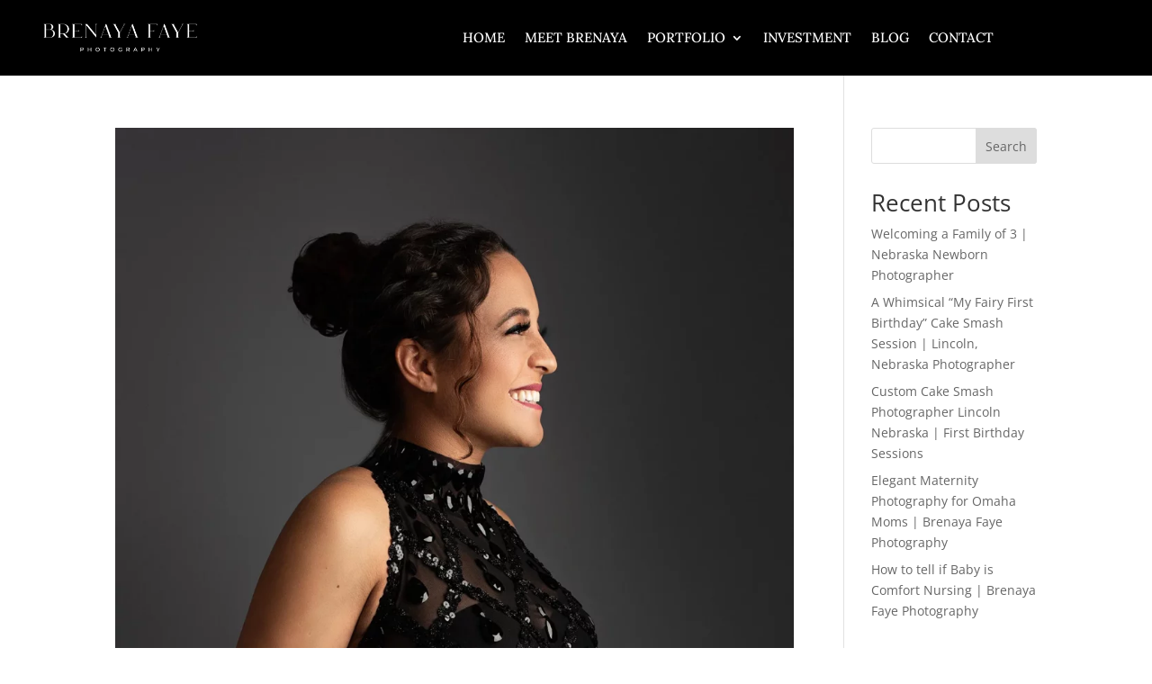

--- FILE ---
content_type: text/css
request_url: https://brenayafayephotography.com/wp-content/themes/divi-assistant-child-theme/style.css?ver=4.27.4
body_size: 104
content:
/**
 * Theme Name:      Divi Assistant Child Theme
 * Theme URI:       https://www.elegantthemes.com/gallery/divi/
 * Description:     A child theme for Divi created by Divi Assistant.
 * Author:          Pee-Aye Creative
 * Author URI:      https://www.peeayecreative.com/
 * Template:        Divi
 * Version:         1.0.0
 * Text Domain:     divi-assistant-child-theme
 * License:         GPL2
 * License URI:     https://www.gnu.org/licenses/gpl-2.0.html
 */
  
 
/* ---------------------- Theme customization starts here ---------------------- */